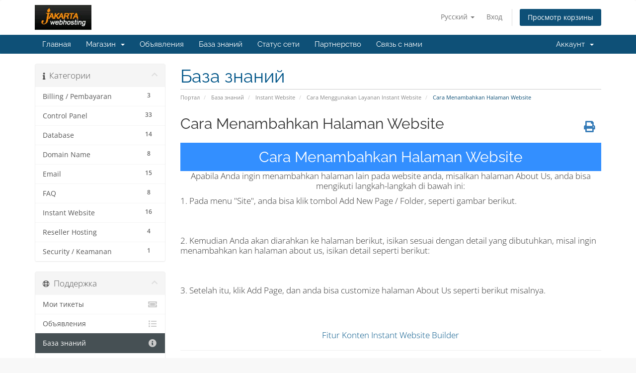

--- FILE ---
content_type: text/html; charset=utf-8
request_url: https://services.jakartawebhosting.com/knowledgebase/94?language=russian
body_size: 43011
content:
<!DOCTYPE html>
<html lang="en">
<head>
    <meta charset="utf-8" />
    <meta http-equiv="X-UA-Compatible" content="IE=edge">
    <meta name="viewport" content="width=device-width, initial-scale=1">
    <title>Cara Menambahkan Halaman Website - База знаний - JakartaWebHosting.com</title>

    <!-- Styling -->
<link href="/assets/fonts/css/open-sans-family.css" rel="stylesheet" type="text/css" />
<link href="/assets/fonts/css/raleway-family.css" rel="stylesheet" type="text/css" />
<link href="/templates/six/css/all.min.css?v=a93d4b" rel="stylesheet">
<link href="/assets/css/fontawesome-all.min.css" rel="stylesheet">
<link href="/templates/six/css/custom.css" rel="stylesheet">

<!-- HTML5 Shim and Respond.js IE8 support of HTML5 elements and media queries -->
<!-- WARNING: Respond.js doesn't work if you view the page via file:// -->
<!--[if lt IE 9]>
  <script src="https://oss.maxcdn.com/libs/html5shiv/3.7.0/html5shiv.js"></script>
  <script src="https://oss.maxcdn.com/libs/respond.js/1.4.2/respond.min.js"></script>
<![endif]-->

<script type="text/javascript">
    var csrfToken = '7146273c6ca8902cfd01f6b0a6fe1a9e4e217745',
        markdownGuide = 'Инструкция по разметке',
        locale = 'en',
        saved = 'сохранено',
        saving = 'автосохранение',
        whmcsBaseUrl = "";
    </script>
<script src="/templates/six/js/scripts.min.js?v=a93d4b"></script>


    <script async src="https://www.googletagmanager.com/gtag/js?id=G-647487TDCF"></script>
<script>
  window.dataLayer = window.dataLayer || [];
  function gtag(){dataLayer.push(arguments);}
  gtag('js', new Date());
  gtag('config', 'G-647487TDCF');
</script>

<script type="text/javascript" src="/templates/six/js/onehashchat.js"></script>
</head>
<body data-phone-cc-input="1">


<section id="header">
    <div class="container">
        <ul class="top-nav">
                            <li>
                    <a href="#" class="choose-language" data-toggle="popover" id="languageChooser">
                        Русский
                        <b class="caret"></b>
                    </a>
                    <div id="languageChooserContent" class="hidden">
                        <ul>
                                                            <li>
                                    <a href="/knowledgebase/94?language=arabic">العربية</a>
                                </li>
                                                            <li>
                                    <a href="/knowledgebase/94?language=azerbaijani">Azerbaijani</a>
                                </li>
                                                            <li>
                                    <a href="/knowledgebase/94?language=catalan">Català</a>
                                </li>
                                                            <li>
                                    <a href="/knowledgebase/94?language=chinese">中文</a>
                                </li>
                                                            <li>
                                    <a href="/knowledgebase/94?language=croatian">Hrvatski</a>
                                </li>
                                                            <li>
                                    <a href="/knowledgebase/94?language=czech">Čeština</a>
                                </li>
                                                            <li>
                                    <a href="/knowledgebase/94?language=danish">Dansk</a>
                                </li>
                                                            <li>
                                    <a href="/knowledgebase/94?language=dutch">Nederlands</a>
                                </li>
                                                            <li>
                                    <a href="/knowledgebase/94?language=english">English</a>
                                </li>
                                                            <li>
                                    <a href="/knowledgebase/94?language=estonian">Estonian</a>
                                </li>
                                                            <li>
                                    <a href="/knowledgebase/94?language=farsi">Persian</a>
                                </li>
                                                            <li>
                                    <a href="/knowledgebase/94?language=french">Français</a>
                                </li>
                                                            <li>
                                    <a href="/knowledgebase/94?language=german">Deutsch</a>
                                </li>
                                                            <li>
                                    <a href="/knowledgebase/94?language=hebrew">עברית</a>
                                </li>
                                                            <li>
                                    <a href="/knowledgebase/94?language=hungarian">Magyar</a>
                                </li>
                                                            <li>
                                    <a href="/knowledgebase/94?language=indonesia">English</a>
                                </li>
                                                            <li>
                                    <a href="/knowledgebase/94?language=italian">Italiano</a>
                                </li>
                                                            <li>
                                    <a href="/knowledgebase/94?language=macedonian">Macedonian</a>
                                </li>
                                                            <li>
                                    <a href="/knowledgebase/94?language=norwegian">Norwegian</a>
                                </li>
                                                            <li>
                                    <a href="/knowledgebase/94?language=portuguese-br">Português</a>
                                </li>
                                                            <li>
                                    <a href="/knowledgebase/94?language=portuguese-pt">Português</a>
                                </li>
                                                            <li>
                                    <a href="/knowledgebase/94?language=romanian">Română</a>
                                </li>
                                                            <li>
                                    <a href="/knowledgebase/94?language=russian">Русский</a>
                                </li>
                                                            <li>
                                    <a href="/knowledgebase/94?language=spanish">Español</a>
                                </li>
                                                            <li>
                                    <a href="/knowledgebase/94?language=swedish">Svenska</a>
                                </li>
                                                            <li>
                                    <a href="/knowledgebase/94?language=turkish">Türkçe</a>
                                </li>
                                                            <li>
                                    <a href="/knowledgebase/94?language=ukranian">Українська</a>
                                </li>
                                                    </ul>
                    </div>
                </li>
                                        <li>
                    <a href="/clientarea.php">Вход</a>
                </li>
                                <li class="primary-action">
                    <a href="/cart.php?a=view" class="btn">
                        Просмотр корзины
                    </a>
                </li>
                                </ul>

                    <a href="/index.php" class="logo"><img src="/assets/img/logo.png" alt="JakartaWebHosting.com"></a>
        
    </div>
</section>

<section id="main-menu">

    <nav id="nav" class="navbar navbar-default navbar-main" role="navigation">
        <div class="container">
            <!-- Brand and toggle get grouped for better mobile display -->
            <div class="navbar-header">
                <button type="button" class="navbar-toggle" data-toggle="collapse" data-target="#primary-nav">
                    <span class="sr-only">Переключить навигацию</span>
                    <span class="icon-bar"></span>
                    <span class="icon-bar"></span>
                    <span class="icon-bar"></span>
                </button>
            </div>

            <!-- Collect the nav links, forms, and other content for toggling -->
            <div class="collapse navbar-collapse" id="primary-nav">

                <ul class="nav navbar-nav">

                        <li menuItemName="Home" class="" id="Primary_Navbar-Home">
        <a href="/index.php">
                        Главная
                                </a>
            </li>
    <li menuItemName="Store" class="dropdown" id="Primary_Navbar-Store">
        <a class="dropdown-toggle" data-toggle="dropdown" href="#">
                        Магазин
                        &nbsp;<b class="caret"></b>        </a>
                    <ul class="dropdown-menu">
                            <li menuItemName="Browse Products Services" id="Primary_Navbar-Store-Browse_Products_Services">
                    <a href="/store">
                                                Просмотреть все
                                            </a>
                </li>
                            <li menuItemName="Shop Divider 1" class="nav-divider" id="Primary_Navbar-Store-Shop_Divider_1">
                    <a href="">
                                                -----
                                            </a>
                </li>
                            <li menuItemName="Linux Webhosting" id="Primary_Navbar-Store-Linux_Webhosting">
                    <a href="/store/linux-webhosting">
                                                Linux Webhosting
                                            </a>
                </li>
                            <li menuItemName="Windows Webhosting" id="Primary_Navbar-Store-Windows_Webhosting">
                    <a href="/store/windows-webhosting">
                                                Windows Webhosting
                                            </a>
                </li>
                            <li menuItemName="Linux Reseller Hosting" id="Primary_Navbar-Store-Linux_Reseller_Hosting">
                    <a href="/store/linux-reseller-hosting">
                                                Linux Reseller Hosting
                                            </a>
                </li>
                            <li menuItemName="Windows Reseller Hosting" id="Primary_Navbar-Store-Windows_Reseller_Hosting">
                    <a href="/store/windows-reseller-hosting">
                                                Windows Reseller Hosting
                                            </a>
                </li>
                            <li menuItemName="Other Services" id="Primary_Navbar-Store-Other_Services">
                    <a href="/store/other-services">
                                                Other Services
                                            </a>
                </li>
                            <li menuItemName="SSL Certificates" id="Primary_Navbar-Store-SSL_Certificates">
                    <a href="/store/ssl-certificates">
                                                SSL Certificates
                                            </a>
                </li>
                            <li menuItemName="Dedicated Server" id="Primary_Navbar-Store-Dedicated_Server">
                    <a href="/store/dedicated-server">
                                                Dedicated Server
                                            </a>
                </li>
                            <li menuItemName="Web Design" id="Primary_Navbar-Store-Web_Design">
                    <a href="/store/web-design">
                                                Web Design
                                            </a>
                </li>
                            <li menuItemName="SEO (Search Engine Optimization)" id="Primary_Navbar-Store-SEO_(Search_Engine_Optimization)">
                    <a href="/store/seo-search-engine-optimization">
                                                SEO (Search Engine Optimization)
                                            </a>
                </li>
                            <li menuItemName="WordPress Hosting" id="Primary_Navbar-Store-WordPress_Hosting">
                    <a href="/store/wordpress-hosting">
                                                WordPress Hosting
                                            </a>
                </li>
                            <li menuItemName="Cloud Server Business" id="Primary_Navbar-Store-Cloud_Server_Business">
                    <a href="/store/cloud-server-business">
                                                Cloud Server Business
                                            </a>
                </li>
                            <li menuItemName="Cloud Server Personal" id="Primary_Navbar-Store-Cloud_Server_Personal">
                    <a href="/store/cloud-server-personal">
                                                Cloud Server Personal
                                            </a>
                </li>
                            <li menuItemName="Register a New Domain" id="Primary_Navbar-Store-Register_a_New_Domain">
                    <a href="/cart.php?a=add&domain=register">
                                                Зарегистрировать домен
                                            </a>
                </li>
                            <li menuItemName="Transfer a Domain to Us" id="Primary_Navbar-Store-Transfer_a_Domain_to_Us">
                    <a href="/cart.php?a=add&domain=transfer">
                                                Перенести домен к нам
                                            </a>
                </li>
                        </ul>
            </li>
    <li menuItemName="Announcements" class="" id="Primary_Navbar-Announcements">
        <a href="/announcements">
                        Объявления
                                </a>
            </li>
    <li menuItemName="Knowledgebase" class="" id="Primary_Navbar-Knowledgebase">
        <a href="/knowledgebase">
                        База знаний
                                </a>
            </li>
    <li menuItemName="Network Status" class="" id="Primary_Navbar-Network_Status">
        <a href="/serverstatus.php">
                        Статус сети
                                </a>
            </li>
    <li menuItemName="Affiliates" class="" id="Primary_Navbar-Affiliates">
        <a href="/affiliates.php">
                        Партнерство
                                </a>
            </li>
    <li menuItemName="Contact Us" class="" id="Primary_Navbar-Contact_Us">
        <a href="/contact.php">
                        Связь с нами
                                </a>
            </li>

                </ul>

                <ul class="nav navbar-nav navbar-right">

                        <li menuItemName="Account" class="dropdown" id="Secondary_Navbar-Account">
        <a class="dropdown-toggle" data-toggle="dropdown" href="#">
                        Аккаунт
                        &nbsp;<b class="caret"></b>        </a>
                    <ul class="dropdown-menu">
                            <li menuItemName="Login" id="Secondary_Navbar-Account-Login">
                    <a href="/clientarea.php">
                                                Вход
                                            </a>
                </li>
                            <li menuItemName="Divider" class="nav-divider" id="Secondary_Navbar-Account-Divider">
                    <a href="">
                                                -----
                                            </a>
                </li>
                            <li menuItemName="Forgot Password?" id="Secondary_Navbar-Account-Forgot_Password?">
                    <a href="/password/reset">
                                                Забыли пароль?
                                            </a>
                </li>
                        </ul>
            </li>

                </ul>

            </div><!-- /.navbar-collapse -->
        </div>
    </nav>

</section>



<section id="main-body">
    <div class="container">
        <div class="row">

                                    <div class="col-md-9 pull-md-right">
                    <div class="header-lined">
    <h1>База знаний</h1>
    <ol class="breadcrumb">
            <li>
            <a href="https://services.jakartawebhosting.com">            Портал
            </a>        </li>
            <li>
            <a href="/knowledgebase">            База знаний
            </a>        </li>
            <li>
            <a href="/knowledgebase/21/Instant-Website">            Instant Website
            </a>        </li>
            <li>
            <a href="/knowledgebase/24/Cara-Menggunakan-Layanan-Instant-Website">            Cara Menggunakan Layanan Instant Website
            </a>        </li>
            <li class="active">
                        Cara Menambahkan Halaman Website
                    </li>
    </ol>
</div>
                </div>
                        <div class="col-md-3 pull-md-left sidebar">
                    <div menuItemName="Support Knowledgebase Categories" class="panel panel-sidebar panel-sidebar hidden-sm hidden-xs">
        <div class="panel-heading">
            <h3 class="panel-title">
                <i class="fas fa-info"></i>&nbsp;                Категории
                                <i class="fas fa-chevron-up panel-minimise pull-right"></i>
            </h3>
        </div>
                            <div class="list-group">
                                                            <a menuItemName="Support Knowledgebase Category 2"
                           href="/knowledgebase/2/Billing-or-Pembayaran"
                           class="list-group-item"
                                                                                                                                       id="Primary_Sidebar-Support_Knowledgebase_Categories-Support_Knowledgebase_Category_2"
                        >
                            <span class="badge">3</span>                                                                                    <div class="truncate">Billing / Pembayaran</div>
                        </a>
                                                                                <a menuItemName="Support Knowledgebase Category 11"
                           href="/knowledgebase/11/Control-Panel"
                           class="list-group-item"
                                                                                                                                       id="Primary_Sidebar-Support_Knowledgebase_Categories-Support_Knowledgebase_Category_11"
                        >
                            <span class="badge">33</span>                                                                                    <div class="truncate">Control Panel</div>
                        </a>
                                                                                <a menuItemName="Support Knowledgebase Category 9"
                           href="/knowledgebase/9/Database"
                           class="list-group-item"
                                                                                                                                       id="Primary_Sidebar-Support_Knowledgebase_Categories-Support_Knowledgebase_Category_9"
                        >
                            <span class="badge">14</span>                                                                                    <div class="truncate">Database</div>
                        </a>
                                                                                <a menuItemName="Support Knowledgebase Category 3"
                           href="/knowledgebase/3/Domain-Name"
                           class="list-group-item"
                                                                                                                                       id="Primary_Sidebar-Support_Knowledgebase_Categories-Support_Knowledgebase_Category_3"
                        >
                            <span class="badge">8</span>                                                                                    <div class="truncate">Domain Name</div>
                        </a>
                                                                                <a menuItemName="Support Knowledgebase Category 13"
                           href="/knowledgebase/13/Email"
                           class="list-group-item"
                                                                                                                                       id="Primary_Sidebar-Support_Knowledgebase_Categories-Support_Knowledgebase_Category_13"
                        >
                            <span class="badge">15</span>                                                                                    <div class="truncate">Email</div>
                        </a>
                                                                                <a menuItemName="Support Knowledgebase Category 7"
                           href="/knowledgebase/7/FAQ"
                           class="list-group-item"
                                                                                                                                       id="Primary_Sidebar-Support_Knowledgebase_Categories-Support_Knowledgebase_Category_7"
                        >
                            <span class="badge">8</span>                                                                                    <div class="truncate">FAQ</div>
                        </a>
                                                                                <a menuItemName="Support Knowledgebase Category 21"
                           href="/knowledgebase/21/Instant-Website"
                           class="list-group-item"
                                                                                                                                       id="Primary_Sidebar-Support_Knowledgebase_Categories-Support_Knowledgebase_Category_21"
                        >
                            <span class="badge">16</span>                                                                                    <div class="truncate">Instant Website</div>
                        </a>
                                                                                <a menuItemName="Support Knowledgebase Category 18"
                           href="/knowledgebase/18/Reseller-Hosting"
                           class="list-group-item"
                                                                                                                                       id="Primary_Sidebar-Support_Knowledgebase_Categories-Support_Knowledgebase_Category_18"
                        >
                            <span class="badge">4</span>                                                                                    <div class="truncate">Reseller Hosting</div>
                        </a>
                                                                                <a menuItemName="Support Knowledgebase Category 26"
                           href="/knowledgebase/26/Security-or-Keamanan"
                           class="list-group-item"
                                                                                                                                       id="Primary_Sidebar-Support_Knowledgebase_Categories-Support_Knowledgebase_Category_26"
                        >
                            <span class="badge">1</span>                                                                                    <div class="truncate">Security / Keamanan</div>
                        </a>
                                                </div>
                    </div>
                    <div class="panel hidden-lg hidden-md panel-default">
            <div class="panel-heading">
                <h3 class="panel-title">
                    <i class="fas fa-info"></i>&nbsp;                    Категории
                                    </h3>
            </div>
            <div class="panel-body">
                <form role="form">
                    <select class="form-control" onchange="selectChangeNavigate(this)">
                                                    <option menuItemName="Support Knowledgebase Category 2" value="/knowledgebase/2/Billing-or-Pembayaran" class="list-group-item" >
                                <div class="truncate">Billing / Pembayaran</div>
                                (3)                            </option>
                                                    <option menuItemName="Support Knowledgebase Category 11" value="/knowledgebase/11/Control-Panel" class="list-group-item" >
                                <div class="truncate">Control Panel</div>
                                (33)                            </option>
                                                    <option menuItemName="Support Knowledgebase Category 9" value="/knowledgebase/9/Database" class="list-group-item" >
                                <div class="truncate">Database</div>
                                (14)                            </option>
                                                    <option menuItemName="Support Knowledgebase Category 3" value="/knowledgebase/3/Domain-Name" class="list-group-item" >
                                <div class="truncate">Domain Name</div>
                                (8)                            </option>
                                                    <option menuItemName="Support Knowledgebase Category 13" value="/knowledgebase/13/Email" class="list-group-item" >
                                <div class="truncate">Email</div>
                                (15)                            </option>
                                                    <option menuItemName="Support Knowledgebase Category 7" value="/knowledgebase/7/FAQ" class="list-group-item" >
                                <div class="truncate">FAQ</div>
                                (8)                            </option>
                                                    <option menuItemName="Support Knowledgebase Category 21" value="/knowledgebase/21/Instant-Website" class="list-group-item" >
                                <div class="truncate">Instant Website</div>
                                (16)                            </option>
                                                    <option menuItemName="Support Knowledgebase Category 18" value="/knowledgebase/18/Reseller-Hosting" class="list-group-item" >
                                <div class="truncate">Reseller Hosting</div>
                                (4)                            </option>
                                                    <option menuItemName="Support Knowledgebase Category 26" value="/knowledgebase/26/Security-or-Keamanan" class="list-group-item" >
                                <div class="truncate">Security / Keamanan</div>
                                (1)                            </option>
                                            </select>
                </form>
            </div>
                    </div>
                </div>
                <!-- Container for main page display content -->
        <div class="col-md-9 pull-md-right main-content">
            

<div class="kb-article-title">
    <a href="#" class="btn btn-link btn-print" onclick="window.print();return false"><i class="fas fa-print"></i></a>
    <h2>Cara Menambahkan Halaman Website</h2>
</div>


<div class="kb-article-content">
    <h2 style="margin:10px auto 0;text-align:center;background-color:#338fff;border:none;padding:12px;color:#fff;">Cara Menambahkan Halaman Website</h2>
<p style="text-align:center;">Apabila Anda ingin menambahkan halaman lain pada website anda, misalkan halaman About Us, anda bisa mengikuti langkah-langkah di bawah ini:</p>
<p>1. Pada menu "Site", anda bisa klik tombol Add New Page / Folder, seperti gambar berikut.<br /><br /><img src="http://images.gppnetwork.com/picture/Knowledgebase/Instant%20Website/tambah-page1.png" alt="" /><br /><br />2. Kemudian Anda akan diarahkan ke halaman berikut, isikan sesuai dengan detail yang dibutuhkan, misal ingin menambahkan kan halaman about us, isikan detail seperti berikut:<br /><br /><img src="http://images.gppnetwork.com/picture/Knowledgebase/Instant%20Website/tambah-page2.png" alt="" /><br /><br />3. Setelah itu, klik Add Page, dan anda bisa customize halaman About Us seperti berikut misalnya.<br /><br /><img src="http://images.gppnetwork.com/picture/Knowledgebase/Instant%20Website/about-us-page.png" alt="" /><br /><br /></p>
<div style="text-align:center;"><a href="http://jakartawebhosting.com">Fitur Konten Instant Website Builder</a></div>
<hr size="1" width="100%" />
<div align="right">
<p>Apabila Anda memiliki pertanyaan,<br />Segera hubungi Technical Support Jakartawebhosting.com melalui<br /><strong>Live Chat, Telepon, Email, dan Ticket</strong><br />Kami siap melayani Anda 24/7</p>
</div>
<h3 style="margin:10px auto 0;text-align:center;background-color:#338fff;border:none;padding:12px;color:#fff;">Cara Menambahkan Halaman Website</h3>
</div>


<ul class="kb-article-details">
        <li><i class="fas fa-star"></i> 2 Пользователи нашли это полезным</li>
</ul>
<div class="clearfix"></div>

<div class="kb-rate-article hidden-print">
    <form action="/knowledgebase/94/Cara-Menambahkan-Halaman-Website.html" method="post">
<input type="hidden" name="token" value="7146273c6ca8902cfd01f6b0a6fe1a9e4e217745" />
        <input type="hidden" name="useful" value="vote">
        Помог ли вам данный ответ?                    <button type="submit" name="vote" value="yes" class="btn btn-lg btn-link"><i class="far fa-thumbs-up"></i> Да</button>
            <button type="submit" name="vote" value="no" class="btn btn-lg btn-link"><i class="far fa-thumbs-down"></i> Нет</button>
            </form>
</div>

    <div class="kb-also-read">
        <h3>Связанные статьи</h3>
        <div class="kbarticles">
                            <div>
                    <a href="/knowledgebase/77/Apa-itu-Instantweb.site.html">
                        <i class="glyphicon glyphicon-file"></i> Apa itu Instantweb.site?
                    </a>
                                        <p>Instant Website merupakan sebuah program yang mudah digunakan tapi kemampuannya sangat luar...</p>
                </div>
                            <div>
                    <a href="/knowledgebase/79/Food-Menu.html">
                        <i class="glyphicon glyphicon-file"></i> Food Menu
                    </a>
                                        <p>Fitur edit 'Food Menu' ini diperuntukan bagi pemilik cafe, restaurant, atau sejenisnya. Fitur ini...</p>
                </div>
                            <div>
                    <a href="/knowledgebase/80/Fitur-E-Commerce.html">
                        <i class="glyphicon glyphicon-file"></i> Fitur E-Commerce
                    </a>
                                        <p>Fitur 'E-Commerce' merupakan fitur Andalan Instant Website JakartaWebHosting.com, memudahkan Anda...</p>
                </div>
                            <div>
                    <a href="/knowledgebase/82/Tutorial-Cara-UpgradeorDowngrade-Paket-Instant-Website.html">
                        <i class="glyphicon glyphicon-file"></i> Tutorial Cara Upgrade/Downgrade Paket Instant Website
                    </a>
                                        <p>
Tutorial cara Meng-upgrade/downgrade paket Instant Website
Apabila paket Instant Website Anda...</p>
                </div>
                            <div>
                    <a href="/knowledgebase/83/Cara-Login-ke-Control-Panel-Editor-Instant-Website.html">
                        <i class="glyphicon glyphicon-file"></i> Cara Login ke Control Panel Editor Instant Website
                    </a>
                                        <p>Cara Login ke Control Panel Editor Instant Website
Apabila Anda menggunakan layanan Instant...</p>
                </div>
                    </div>
    </div>


                </div><!-- /.main-content -->
                                    <div class="col-md-3 pull-md-left sidebar sidebar-secondary">
                            <div menuItemName="Support" class="panel panel-sidebar panel-sidebar">
        <div class="panel-heading">
            <h3 class="panel-title">
                <i class="far fa-life-ring"></i>&nbsp;                Поддержка
                                <i class="fas fa-chevron-up panel-minimise pull-right"></i>
            </h3>
        </div>
                            <div class="list-group">
                                                            <a menuItemName="Support Tickets"
                           href="/supporttickets.php"
                           class="list-group-item"
                                                                                                                                       id="Secondary_Sidebar-Support-Support_Tickets"
                        >
                                                                                    <i class="fas fa-ticket-alt fa-fw sidebar-menu-item-icon"></i>                            Мои тикеты
                        </a>
                                                                                <a menuItemName="Announcements"
                           href="/announcements"
                           class="list-group-item"
                                                                                                                                       id="Secondary_Sidebar-Support-Announcements"
                        >
                                                                                    <i class="fas fa-list fa-fw sidebar-menu-item-icon"></i>                            Объявления
                        </a>
                                                                                <a menuItemName="Knowledgebase"
                           href="/knowledgebase"
                           class="list-group-item active"
                                                                                                                                       id="Secondary_Sidebar-Support-Knowledgebase"
                        >
                                                                                    <i class="fas fa-info-circle fa-fw sidebar-menu-item-icon"></i>                            База знаний
                        </a>
                                                                                <a menuItemName="Downloads"
                           href="/download"
                           class="list-group-item"
                                                                                                                                       id="Secondary_Sidebar-Support-Downloads"
                        >
                                                                                    <i class="fas fa-download fa-fw sidebar-menu-item-icon"></i>                            Загрузки
                        </a>
                                                                                <a menuItemName="Network Status"
                           href="/serverstatus.php"
                           class="list-group-item"
                                                                                                                                       id="Secondary_Sidebar-Support-Network_Status"
                        >
                                                                                    <i class="fas fa-rocket fa-fw sidebar-menu-item-icon"></i>                            Статус сети
                        </a>
                                                                                <a menuItemName="Open Ticket"
                           href="/submitticket.php"
                           class="list-group-item"
                                                                                                                                       id="Secondary_Sidebar-Support-Open_Ticket"
                        >
                                                                                    <i class="fas fa-comments fa-fw sidebar-menu-item-icon"></i>                            Открыть тикет
                        </a>
                                                </div>
                    </div>
                        </div>
                            <div class="clearfix"></div>
        </div>
    </div>
</section>

<section id="footer">
    <div class="container">
        <a href="#" class="back-to-top"><i class="fas fa-chevron-up"></i></a>
        <p>Авторское право &copy; 2026 JakartaWebHosting.com. Все права защищены.</p>
    </div>
</section>

<div id="fullpage-overlay" class="hidden">
    <div class="outer-wrapper">
        <div class="inner-wrapper">
            <img src="/assets/img/overlay-spinner.svg">
            <br>
            <span class="msg"></span>
        </div>
    </div>
</div>

<div class="modal system-modal fade" id="modalAjax" tabindex="-1" role="dialog" aria-hidden="true">
    <div class="modal-dialog">
        <div class="modal-content panel-primary">
            <div class="modal-header panel-heading">
                <button type="button" class="close" data-dismiss="modal">
                    <span aria-hidden="true">&times;</span>
                    <span class="sr-only">Закрыть тикет</span>
                </button>
                <h4 class="modal-title"></h4>
            </div>
            <div class="modal-body panel-body">
                Загрузка...
            </div>
            <div class="modal-footer panel-footer">
                <div class="pull-left loader">
                    <i class="fas fa-circle-notch fa-spin"></i>
                    Загрузка...
                </div>
                <button type="button" class="btn btn-default" data-dismiss="modal">
                    Закрыть тикет
                </button>
                <button type="button" class="btn btn-primary modal-submit">
                    Отправить
                </button>
            </div>
        </div>
    </div>
</div>

<form action="#" id="frmGeneratePassword" class="form-horizontal">
    <div class="modal fade" id="modalGeneratePassword">
        <div class="modal-dialog">
            <div class="modal-content panel-primary">
                <div class="modal-header panel-heading">
                    <button type="button" class="close" data-dismiss="modal" aria-label="Close"><span aria-hidden="true">&times;</span></button>
                    <h4 class="modal-title">
                        Сгенерировать пароль
                    </h4>
                </div>
                <div class="modal-body">
                    <div class="alert alert-danger hidden" id="generatePwLengthError">
                        Введите длину пароля в диапазоне от 8 до 64
                    </div>
                    <div class="form-group">
                        <label for="generatePwLength" class="col-sm-4 control-label">Длина пароля</label>
                        <div class="col-sm-8">
                            <input type="number" min="8" max="64" value="12" step="1" class="form-control input-inline input-inline-100" id="inputGeneratePasswordLength">
                        </div>
                    </div>
                    <div class="form-group">
                        <label for="generatePwOutput" class="col-sm-4 control-label">Сгенерированный пароль</label>
                        <div class="col-sm-8">
                            <input type="text" class="form-control" id="inputGeneratePasswordOutput">
                        </div>
                    </div>
                    <div class="row">
                        <div class="col-sm-8 col-sm-offset-4">
                            <button type="submit" class="btn btn-default btn-sm">
                                <i class="fas fa-plus fa-fw"></i>
                                Сгенерируйте новый пароль
                            </button>
                            <button type="button" class="btn btn-default btn-sm copy-to-clipboard" data-clipboard-target="#inputGeneratePasswordOutput">
                                <img src="/assets/img/clippy.svg" alt="Copy to clipboard" width="15">
                                Копировать
                            </button>
                        </div>
                    </div>
                </div>
                <div class="modal-footer">
                    <button type="button" class="btn btn-default" data-dismiss="modal">
                        Закрыть тикет
                    </button>
                    <button type="button" class="btn btn-primary" id="btnGeneratePasswordInsert" data-clipboard-target="#inputGeneratePasswordOutput">
                        Скопируйте в буфер обмена и вставьте
                    </button>
                </div>
            </div>
        </div>
    </div>
</form>



</body>
</html>
